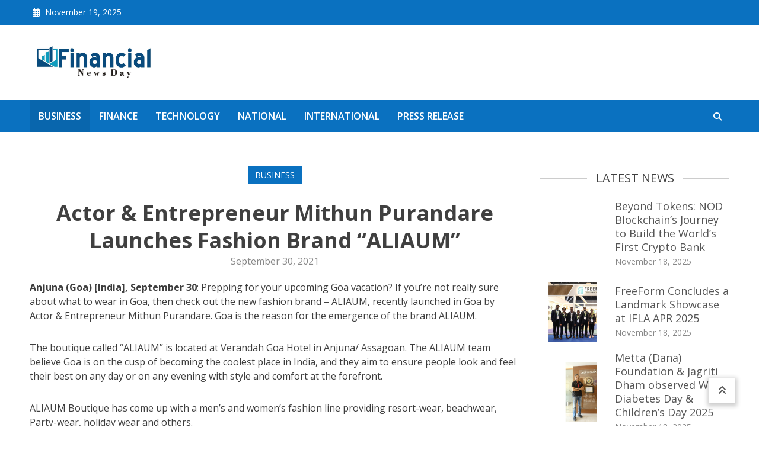

--- FILE ---
content_type: text/html; charset=UTF-8
request_url: https://financialnewsday.com/actor-entrepreneur-mithun-purandare-launches-fashion-brand-aliaum/
body_size: 14287
content:
<!doctype html>
<html lang="en-US">
<head>
	<meta charset="UTF-8">
	<meta name="viewport" content="width=device-width, initial-scale=1">
	<link rel="profile" href="https://gmpg.org/xfn/11">

	<title>Actor &amp; Entrepreneur Mithun Purandare Launches Fashion Brand “ALIAUM” &#8211; Financial News Day</title>
<meta name='robots' content='max-image-preview:large' />
	<style>img:is([sizes="auto" i], [sizes^="auto," i]) { contain-intrinsic-size: 3000px 1500px }</style>
	<link rel='dns-prefetch' href='//fonts.googleapis.com' />
<link rel="alternate" type="application/rss+xml" title="Financial News Day &raquo; Feed" href="https://financialnewsday.com/feed/" />
<link rel="alternate" type="application/rss+xml" title="Financial News Day &raquo; Comments Feed" href="https://financialnewsday.com/comments/feed/" />
<script type="text/javascript">
/* <![CDATA[ */
window._wpemojiSettings = {"baseUrl":"https:\/\/s.w.org\/images\/core\/emoji\/16.0.1\/72x72\/","ext":".png","svgUrl":"https:\/\/s.w.org\/images\/core\/emoji\/16.0.1\/svg\/","svgExt":".svg","source":{"concatemoji":"https:\/\/financialnewsday.com\/wp-includes\/js\/wp-emoji-release.min.js?ver=6c3808e4f01330369d09bc6b27df1b99"}};
/*! This file is auto-generated */
!function(s,n){var o,i,e;function c(e){try{var t={supportTests:e,timestamp:(new Date).valueOf()};sessionStorage.setItem(o,JSON.stringify(t))}catch(e){}}function p(e,t,n){e.clearRect(0,0,e.canvas.width,e.canvas.height),e.fillText(t,0,0);var t=new Uint32Array(e.getImageData(0,0,e.canvas.width,e.canvas.height).data),a=(e.clearRect(0,0,e.canvas.width,e.canvas.height),e.fillText(n,0,0),new Uint32Array(e.getImageData(0,0,e.canvas.width,e.canvas.height).data));return t.every(function(e,t){return e===a[t]})}function u(e,t){e.clearRect(0,0,e.canvas.width,e.canvas.height),e.fillText(t,0,0);for(var n=e.getImageData(16,16,1,1),a=0;a<n.data.length;a++)if(0!==n.data[a])return!1;return!0}function f(e,t,n,a){switch(t){case"flag":return n(e,"\ud83c\udff3\ufe0f\u200d\u26a7\ufe0f","\ud83c\udff3\ufe0f\u200b\u26a7\ufe0f")?!1:!n(e,"\ud83c\udde8\ud83c\uddf6","\ud83c\udde8\u200b\ud83c\uddf6")&&!n(e,"\ud83c\udff4\udb40\udc67\udb40\udc62\udb40\udc65\udb40\udc6e\udb40\udc67\udb40\udc7f","\ud83c\udff4\u200b\udb40\udc67\u200b\udb40\udc62\u200b\udb40\udc65\u200b\udb40\udc6e\u200b\udb40\udc67\u200b\udb40\udc7f");case"emoji":return!a(e,"\ud83e\udedf")}return!1}function g(e,t,n,a){var r="undefined"!=typeof WorkerGlobalScope&&self instanceof WorkerGlobalScope?new OffscreenCanvas(300,150):s.createElement("canvas"),o=r.getContext("2d",{willReadFrequently:!0}),i=(o.textBaseline="top",o.font="600 32px Arial",{});return e.forEach(function(e){i[e]=t(o,e,n,a)}),i}function t(e){var t=s.createElement("script");t.src=e,t.defer=!0,s.head.appendChild(t)}"undefined"!=typeof Promise&&(o="wpEmojiSettingsSupports",i=["flag","emoji"],n.supports={everything:!0,everythingExceptFlag:!0},e=new Promise(function(e){s.addEventListener("DOMContentLoaded",e,{once:!0})}),new Promise(function(t){var n=function(){try{var e=JSON.parse(sessionStorage.getItem(o));if("object"==typeof e&&"number"==typeof e.timestamp&&(new Date).valueOf()<e.timestamp+604800&&"object"==typeof e.supportTests)return e.supportTests}catch(e){}return null}();if(!n){if("undefined"!=typeof Worker&&"undefined"!=typeof OffscreenCanvas&&"undefined"!=typeof URL&&URL.createObjectURL&&"undefined"!=typeof Blob)try{var e="postMessage("+g.toString()+"("+[JSON.stringify(i),f.toString(),p.toString(),u.toString()].join(",")+"));",a=new Blob([e],{type:"text/javascript"}),r=new Worker(URL.createObjectURL(a),{name:"wpTestEmojiSupports"});return void(r.onmessage=function(e){c(n=e.data),r.terminate(),t(n)})}catch(e){}c(n=g(i,f,p,u))}t(n)}).then(function(e){for(var t in e)n.supports[t]=e[t],n.supports.everything=n.supports.everything&&n.supports[t],"flag"!==t&&(n.supports.everythingExceptFlag=n.supports.everythingExceptFlag&&n.supports[t]);n.supports.everythingExceptFlag=n.supports.everythingExceptFlag&&!n.supports.flag,n.DOMReady=!1,n.readyCallback=function(){n.DOMReady=!0}}).then(function(){return e}).then(function(){var e;n.supports.everything||(n.readyCallback(),(e=n.source||{}).concatemoji?t(e.concatemoji):e.wpemoji&&e.twemoji&&(t(e.twemoji),t(e.wpemoji)))}))}((window,document),window._wpemojiSettings);
/* ]]> */
</script>
<style id='wp-emoji-styles-inline-css' type='text/css'>

	img.wp-smiley, img.emoji {
		display: inline !important;
		border: none !important;
		box-shadow: none !important;
		height: 1em !important;
		width: 1em !important;
		margin: 0 0.07em !important;
		vertical-align: -0.1em !important;
		background: none !important;
		padding: 0 !important;
	}
</style>
<link rel='stylesheet' id='wp-block-library-css' href='https://financialnewsday.com/wp-includes/css/dist/block-library/style.min.css?ver=6c3808e4f01330369d09bc6b27df1b99' type='text/css' media='all' />
<style id='classic-theme-styles-inline-css' type='text/css'>
/*! This file is auto-generated */
.wp-block-button__link{color:#fff;background-color:#32373c;border-radius:9999px;box-shadow:none;text-decoration:none;padding:calc(.667em + 2px) calc(1.333em + 2px);font-size:1.125em}.wp-block-file__button{background:#32373c;color:#fff;text-decoration:none}
</style>
<style id='global-styles-inline-css' type='text/css'>
:root{--wp--preset--aspect-ratio--square: 1;--wp--preset--aspect-ratio--4-3: 4/3;--wp--preset--aspect-ratio--3-4: 3/4;--wp--preset--aspect-ratio--3-2: 3/2;--wp--preset--aspect-ratio--2-3: 2/3;--wp--preset--aspect-ratio--16-9: 16/9;--wp--preset--aspect-ratio--9-16: 9/16;--wp--preset--color--black: #000000;--wp--preset--color--cyan-bluish-gray: #abb8c3;--wp--preset--color--white: #ffffff;--wp--preset--color--pale-pink: #f78da7;--wp--preset--color--vivid-red: #cf2e2e;--wp--preset--color--luminous-vivid-orange: #ff6900;--wp--preset--color--luminous-vivid-amber: #fcb900;--wp--preset--color--light-green-cyan: #7bdcb5;--wp--preset--color--vivid-green-cyan: #00d084;--wp--preset--color--pale-cyan-blue: #8ed1fc;--wp--preset--color--vivid-cyan-blue: #0693e3;--wp--preset--color--vivid-purple: #9b51e0;--wp--preset--gradient--vivid-cyan-blue-to-vivid-purple: linear-gradient(135deg,rgba(6,147,227,1) 0%,rgb(155,81,224) 100%);--wp--preset--gradient--light-green-cyan-to-vivid-green-cyan: linear-gradient(135deg,rgb(122,220,180) 0%,rgb(0,208,130) 100%);--wp--preset--gradient--luminous-vivid-amber-to-luminous-vivid-orange: linear-gradient(135deg,rgba(252,185,0,1) 0%,rgba(255,105,0,1) 100%);--wp--preset--gradient--luminous-vivid-orange-to-vivid-red: linear-gradient(135deg,rgba(255,105,0,1) 0%,rgb(207,46,46) 100%);--wp--preset--gradient--very-light-gray-to-cyan-bluish-gray: linear-gradient(135deg,rgb(238,238,238) 0%,rgb(169,184,195) 100%);--wp--preset--gradient--cool-to-warm-spectrum: linear-gradient(135deg,rgb(74,234,220) 0%,rgb(151,120,209) 20%,rgb(207,42,186) 40%,rgb(238,44,130) 60%,rgb(251,105,98) 80%,rgb(254,248,76) 100%);--wp--preset--gradient--blush-light-purple: linear-gradient(135deg,rgb(255,206,236) 0%,rgb(152,150,240) 100%);--wp--preset--gradient--blush-bordeaux: linear-gradient(135deg,rgb(254,205,165) 0%,rgb(254,45,45) 50%,rgb(107,0,62) 100%);--wp--preset--gradient--luminous-dusk: linear-gradient(135deg,rgb(255,203,112) 0%,rgb(199,81,192) 50%,rgb(65,88,208) 100%);--wp--preset--gradient--pale-ocean: linear-gradient(135deg,rgb(255,245,203) 0%,rgb(182,227,212) 50%,rgb(51,167,181) 100%);--wp--preset--gradient--electric-grass: linear-gradient(135deg,rgb(202,248,128) 0%,rgb(113,206,126) 100%);--wp--preset--gradient--midnight: linear-gradient(135deg,rgb(2,3,129) 0%,rgb(40,116,252) 100%);--wp--preset--font-size--small: 13px;--wp--preset--font-size--medium: 20px;--wp--preset--font-size--large: 36px;--wp--preset--font-size--x-large: 42px;--wp--preset--spacing--20: 0.44rem;--wp--preset--spacing--30: 0.67rem;--wp--preset--spacing--40: 1rem;--wp--preset--spacing--50: 1.5rem;--wp--preset--spacing--60: 2.25rem;--wp--preset--spacing--70: 3.38rem;--wp--preset--spacing--80: 5.06rem;--wp--preset--shadow--natural: 6px 6px 9px rgba(0, 0, 0, 0.2);--wp--preset--shadow--deep: 12px 12px 50px rgba(0, 0, 0, 0.4);--wp--preset--shadow--sharp: 6px 6px 0px rgba(0, 0, 0, 0.2);--wp--preset--shadow--outlined: 6px 6px 0px -3px rgba(255, 255, 255, 1), 6px 6px rgba(0, 0, 0, 1);--wp--preset--shadow--crisp: 6px 6px 0px rgba(0, 0, 0, 1);}:where(.is-layout-flex){gap: 0.5em;}:where(.is-layout-grid){gap: 0.5em;}body .is-layout-flex{display: flex;}.is-layout-flex{flex-wrap: wrap;align-items: center;}.is-layout-flex > :is(*, div){margin: 0;}body .is-layout-grid{display: grid;}.is-layout-grid > :is(*, div){margin: 0;}:where(.wp-block-columns.is-layout-flex){gap: 2em;}:where(.wp-block-columns.is-layout-grid){gap: 2em;}:where(.wp-block-post-template.is-layout-flex){gap: 1.25em;}:where(.wp-block-post-template.is-layout-grid){gap: 1.25em;}.has-black-color{color: var(--wp--preset--color--black) !important;}.has-cyan-bluish-gray-color{color: var(--wp--preset--color--cyan-bluish-gray) !important;}.has-white-color{color: var(--wp--preset--color--white) !important;}.has-pale-pink-color{color: var(--wp--preset--color--pale-pink) !important;}.has-vivid-red-color{color: var(--wp--preset--color--vivid-red) !important;}.has-luminous-vivid-orange-color{color: var(--wp--preset--color--luminous-vivid-orange) !important;}.has-luminous-vivid-amber-color{color: var(--wp--preset--color--luminous-vivid-amber) !important;}.has-light-green-cyan-color{color: var(--wp--preset--color--light-green-cyan) !important;}.has-vivid-green-cyan-color{color: var(--wp--preset--color--vivid-green-cyan) !important;}.has-pale-cyan-blue-color{color: var(--wp--preset--color--pale-cyan-blue) !important;}.has-vivid-cyan-blue-color{color: var(--wp--preset--color--vivid-cyan-blue) !important;}.has-vivid-purple-color{color: var(--wp--preset--color--vivid-purple) !important;}.has-black-background-color{background-color: var(--wp--preset--color--black) !important;}.has-cyan-bluish-gray-background-color{background-color: var(--wp--preset--color--cyan-bluish-gray) !important;}.has-white-background-color{background-color: var(--wp--preset--color--white) !important;}.has-pale-pink-background-color{background-color: var(--wp--preset--color--pale-pink) !important;}.has-vivid-red-background-color{background-color: var(--wp--preset--color--vivid-red) !important;}.has-luminous-vivid-orange-background-color{background-color: var(--wp--preset--color--luminous-vivid-orange) !important;}.has-luminous-vivid-amber-background-color{background-color: var(--wp--preset--color--luminous-vivid-amber) !important;}.has-light-green-cyan-background-color{background-color: var(--wp--preset--color--light-green-cyan) !important;}.has-vivid-green-cyan-background-color{background-color: var(--wp--preset--color--vivid-green-cyan) !important;}.has-pale-cyan-blue-background-color{background-color: var(--wp--preset--color--pale-cyan-blue) !important;}.has-vivid-cyan-blue-background-color{background-color: var(--wp--preset--color--vivid-cyan-blue) !important;}.has-vivid-purple-background-color{background-color: var(--wp--preset--color--vivid-purple) !important;}.has-black-border-color{border-color: var(--wp--preset--color--black) !important;}.has-cyan-bluish-gray-border-color{border-color: var(--wp--preset--color--cyan-bluish-gray) !important;}.has-white-border-color{border-color: var(--wp--preset--color--white) !important;}.has-pale-pink-border-color{border-color: var(--wp--preset--color--pale-pink) !important;}.has-vivid-red-border-color{border-color: var(--wp--preset--color--vivid-red) !important;}.has-luminous-vivid-orange-border-color{border-color: var(--wp--preset--color--luminous-vivid-orange) !important;}.has-luminous-vivid-amber-border-color{border-color: var(--wp--preset--color--luminous-vivid-amber) !important;}.has-light-green-cyan-border-color{border-color: var(--wp--preset--color--light-green-cyan) !important;}.has-vivid-green-cyan-border-color{border-color: var(--wp--preset--color--vivid-green-cyan) !important;}.has-pale-cyan-blue-border-color{border-color: var(--wp--preset--color--pale-cyan-blue) !important;}.has-vivid-cyan-blue-border-color{border-color: var(--wp--preset--color--vivid-cyan-blue) !important;}.has-vivid-purple-border-color{border-color: var(--wp--preset--color--vivid-purple) !important;}.has-vivid-cyan-blue-to-vivid-purple-gradient-background{background: var(--wp--preset--gradient--vivid-cyan-blue-to-vivid-purple) !important;}.has-light-green-cyan-to-vivid-green-cyan-gradient-background{background: var(--wp--preset--gradient--light-green-cyan-to-vivid-green-cyan) !important;}.has-luminous-vivid-amber-to-luminous-vivid-orange-gradient-background{background: var(--wp--preset--gradient--luminous-vivid-amber-to-luminous-vivid-orange) !important;}.has-luminous-vivid-orange-to-vivid-red-gradient-background{background: var(--wp--preset--gradient--luminous-vivid-orange-to-vivid-red) !important;}.has-very-light-gray-to-cyan-bluish-gray-gradient-background{background: var(--wp--preset--gradient--very-light-gray-to-cyan-bluish-gray) !important;}.has-cool-to-warm-spectrum-gradient-background{background: var(--wp--preset--gradient--cool-to-warm-spectrum) !important;}.has-blush-light-purple-gradient-background{background: var(--wp--preset--gradient--blush-light-purple) !important;}.has-blush-bordeaux-gradient-background{background: var(--wp--preset--gradient--blush-bordeaux) !important;}.has-luminous-dusk-gradient-background{background: var(--wp--preset--gradient--luminous-dusk) !important;}.has-pale-ocean-gradient-background{background: var(--wp--preset--gradient--pale-ocean) !important;}.has-electric-grass-gradient-background{background: var(--wp--preset--gradient--electric-grass) !important;}.has-midnight-gradient-background{background: var(--wp--preset--gradient--midnight) !important;}.has-small-font-size{font-size: var(--wp--preset--font-size--small) !important;}.has-medium-font-size{font-size: var(--wp--preset--font-size--medium) !important;}.has-large-font-size{font-size: var(--wp--preset--font-size--large) !important;}.has-x-large-font-size{font-size: var(--wp--preset--font-size--x-large) !important;}
:where(.wp-block-post-template.is-layout-flex){gap: 1.25em;}:where(.wp-block-post-template.is-layout-grid){gap: 1.25em;}
:where(.wp-block-columns.is-layout-flex){gap: 2em;}:where(.wp-block-columns.is-layout-grid){gap: 2em;}
:root :where(.wp-block-pullquote){font-size: 1.5em;line-height: 1.6;}
</style>
<link rel='stylesheet' id='wpmagazine-modules-lite-google-fonts-css' href='https://fonts.googleapis.com/css?family=Roboto%3A400%2C100%2C300%2C400%2C500%2C700%2C900%7CYanone+Kaffeesatz%3A200%2C300%2C400%2C500%2C600%2C700%7COpen+Sans%3A300%2C400%2C600%2C700%2C800%7CRoboto+Slab%3A100%2C200%2C300%2C400%2C500%2C600%2C700%2C800%2C900%7CPoppins%3A100%2C200%2C300%2C400%2C500%2C600%2C700%2C800%2C900&#038;subset=latin%2Clatin-ext' type='text/css' media='all' />
<link rel='stylesheet' id='wpmagazine-modules-lite-frontend-css' href='https://financialnewsday.com/wp-content/plugins/wp-magazine-modules-lite/includes/assets/css/build.css?ver=1.1.3' type='text/css' media='all' />
<style id='wpmagazine-modules-lite-frontend-inline-css' type='text/css'>
.cvmm-cats-wrapper .cvmm-cat-count.cvmm-cat-2{background:#dd1f1f}
.cvmm-block-post-grid--layout-one .cvmm-post-cats-wrap .cvmm-post-cat.cvmm-cat-2 a{background:#dd1f1f}
.cvmm-post-tiles-block-main-content-wrap .cvmm-post-cat.cvmm-cat-2 a{background:#dd1f1f}
.cvmm-block-post-carousel--layout-one .cvmm-cat-2 a{background:#dd1f1f}
.cvmm-block-post-block--layout-one .cvmm-cat-2 a{background:#dd1f1f}
.cvmm-block-post-block--layout-two .cvmm-post-cat.cvmm-cat-2:before{background:#dd1f1f}
.cvmm-block-post-filter--layout-one .cvmm-cat-2 a{background:#dd1f1f}
.cvmm-block-post-grid--layout-one .cvmm-post-cat.cvmm-cat-2 a:hover{background:#333333}
.cvmm-post-tiles-block-main-content-wrap .cvmm-post-cat.cvmm-cat-2 a:hover{background:#333333}
.cvmm-block-post-carousel--layout-one .cvmm-post-cat.cvmm-cat-2 a:hover{background:#333333}
.cvmm-block-post-block--layout-one .cvmm-post-cat.cvmm-cat-2 a:hover{background:#333333}
.cvmm-block-post-block--layout-two .cvmm-post-cat.cvmm-cat-2 a:hover{color:#dd1f1f}
.cvmm-block-post-filter--layout-one .cvmm-post-cat.cvmm-cat-2 a:hover{background:#333333}
.cvmm-cats-wrapper .cvmm-cat-count.cvmm-cat-3{background:#41d3b1}
.cvmm-block-post-grid--layout-one .cvmm-post-cats-wrap .cvmm-post-cat.cvmm-cat-3 a{background:#41d3b1}
.cvmm-post-tiles-block-main-content-wrap .cvmm-post-cat.cvmm-cat-3 a{background:#41d3b1}
.cvmm-block-post-carousel--layout-one .cvmm-cat-3 a{background:#41d3b1}
.cvmm-block-post-block--layout-one .cvmm-cat-3 a{background:#41d3b1}
.cvmm-block-post-block--layout-two .cvmm-post-cat.cvmm-cat-3:before{background:#41d3b1}
.cvmm-block-post-filter--layout-one .cvmm-cat-3 a{background:#41d3b1}
.cvmm-block-post-grid--layout-one .cvmm-post-cat.cvmm-cat-3 a:hover{background:#333333}
.cvmm-post-tiles-block-main-content-wrap .cvmm-post-cat.cvmm-cat-3 a:hover{background:#333333}
.cvmm-block-post-carousel--layout-one .cvmm-post-cat.cvmm-cat-3 a:hover{background:#333333}
.cvmm-block-post-block--layout-one .cvmm-post-cat.cvmm-cat-3 a:hover{background:#333333}
.cvmm-block-post-block--layout-two .cvmm-post-cat.cvmm-cat-3 a:hover{color:#41d3b1}
.cvmm-block-post-filter--layout-one .cvmm-post-cat.cvmm-cat-3 a:hover{background:#333333}
.cvmm-cats-wrapper .cvmm-cat-count.cvmm-cat-4{background:#dd9933}
.cvmm-block-post-grid--layout-one .cvmm-post-cats-wrap .cvmm-post-cat.cvmm-cat-4 a{background:#dd9933}
.cvmm-post-tiles-block-main-content-wrap .cvmm-post-cat.cvmm-cat-4 a{background:#dd9933}
.cvmm-block-post-carousel--layout-one .cvmm-cat-4 a{background:#dd9933}
.cvmm-block-post-block--layout-one .cvmm-cat-4 a{background:#dd9933}
.cvmm-block-post-block--layout-two .cvmm-post-cat.cvmm-cat-4:before{background:#dd9933}
.cvmm-block-post-filter--layout-one .cvmm-cat-4 a{background:#dd9933}
.cvmm-block-post-grid--layout-one .cvmm-post-cat.cvmm-cat-4 a:hover{background:#333333}
.cvmm-post-tiles-block-main-content-wrap .cvmm-post-cat.cvmm-cat-4 a:hover{background:#333333}
.cvmm-block-post-carousel--layout-one .cvmm-post-cat.cvmm-cat-4 a:hover{background:#333333}
.cvmm-block-post-block--layout-one .cvmm-post-cat.cvmm-cat-4 a:hover{background:#333333}
.cvmm-block-post-block--layout-two .cvmm-post-cat.cvmm-cat-4 a:hover{color:#dd9933}
.cvmm-block-post-filter--layout-one .cvmm-post-cat.cvmm-cat-4 a:hover{background:#333333}
</style>
<link rel='stylesheet' id='slick-slider-css' href='https://financialnewsday.com/wp-content/plugins/wp-magazine-modules-lite/includes/assets/library/slick-slider/css/slick.css?ver=1.8.0' type='text/css' media='all' />
<link rel='stylesheet' id='slick-slider-theme-css' href='https://financialnewsday.com/wp-content/plugins/wp-magazine-modules-lite/includes/assets/library/slick-slider/css/slick-theme.css?ver=1.8.0' type='text/css' media='all' />
<link rel='stylesheet' id='matina-news-google-fonts-css' href='https://fonts.googleapis.com/css?family=Open+Sans%3A400%2C700%2C600&#038;subset=latin%2Ccyrillic-ext%2Cgreek-ext%2Cgreek%2Cvietnamese%2Clatin-ext%2Ccyrillic%2Ckhmer%2Cdevanagari%2Carabic%2Chebrew%2Ctelugu' type='text/css' media='all' />
<link rel='stylesheet' id='font-awesome-css' href='https://financialnewsday.com/wp-content/themes/matina-news/assets/library/font-awesome/css/all.min.css?ver=6.5.1' type='text/css' media='all' />
<link rel='stylesheet' id='lightslider-style-css' href='https://financialnewsday.com/wp-content/themes/matina-news/assets/library/lightslider/css/lightslider.min.css?ver=1.1.3' type='text/css' media='all' />
<link rel='stylesheet' id='matina-news-preloader-css' href='https://financialnewsday.com/wp-content/themes/matina-news/assets/css/mt-preloader.min.css?ver=1.0.12' type='text/css' media='all' />
<link rel='stylesheet' id='matina-news-style-css' href='https://financialnewsday.com/wp-content/themes/matina-news/style.css?ver=6c3808e4f01330369d09bc6b27df1b99' type='text/css' media='all' />
<link rel='stylesheet' id='matina-news-responsive-style-css' href='https://financialnewsday.com/wp-content/themes/matina-news/assets/css/mt-responsive.css?ver=1.0.12' type='text/css' media='all' />
<script type="text/javascript" src="https://financialnewsday.com/wp-includes/js/jquery/jquery.min.js?ver=3.7.1" id="jquery-core-js"></script>
<script type="text/javascript" src="https://financialnewsday.com/wp-includes/js/jquery/jquery-migrate.min.js?ver=3.4.1" id="jquery-migrate-js"></script>
<script type="text/javascript" src="https://financialnewsday.com/wp-content/themes/matina-news/assets/library/lightslider/js/lightslider.min.js?ver=1.1.6" id="lightslider-js"></script>
<script type="text/javascript" src="https://financialnewsday.com/wp-content/themes/matina-news/assets/library/sticky-sidebar/theia-sticky-sidebar.min.js?ver=1.7.0" id="theia-sticky-sidebar-js"></script>
<script type="text/javascript" src="https://financialnewsday.com/wp-content/themes/matina-news/assets/library/sticky/jquery.sticky.min.js?ver=1.0.2" id="jquery-sticky-js"></script>
<link rel="https://api.w.org/" href="https://financialnewsday.com/wp-json/" /><link rel="alternate" title="JSON" type="application/json" href="https://financialnewsday.com/wp-json/wp/v2/posts/8912" /><link rel="EditURI" type="application/rsd+xml" title="RSD" href="https://financialnewsday.com/xmlrpc.php?rsd" />

<link rel="canonical" href="https://financialnewsday.com/actor-entrepreneur-mithun-purandare-launches-fashion-brand-aliaum/" />
<link rel='shortlink' href='https://financialnewsday.com/?p=8912' />
<link rel="alternate" title="oEmbed (JSON)" type="application/json+oembed" href="https://financialnewsday.com/wp-json/oembed/1.0/embed?url=https%3A%2F%2Ffinancialnewsday.com%2Factor-entrepreneur-mithun-purandare-launches-fashion-brand-aliaum%2F" />
<link rel="alternate" title="oEmbed (XML)" type="text/xml+oembed" href="https://financialnewsday.com/wp-json/oembed/1.0/embed?url=https%3A%2F%2Ffinancialnewsday.com%2Factor-entrepreneur-mithun-purandare-launches-fashion-brand-aliaum%2F&#038;format=xml" />
<!-- Google tag (gtag.js) -->
<script async src="https://www.googletagmanager.com/gtag/js?id=G-GDW6ZYPWTR"></script>
<script>
  window.dataLayer = window.dataLayer || [];
  function gtag(){dataLayer.push(arguments);}
  gtag('js', new Date());

  gtag('config', 'G-GDW6ZYPWTR');
</script><meta name="generator" content="Elementor 3.32.5; features: additional_custom_breakpoints; settings: css_print_method-external, google_font-enabled, font_display-auto">
			<style>
				.e-con.e-parent:nth-of-type(n+4):not(.e-lazyloaded):not(.e-no-lazyload),
				.e-con.e-parent:nth-of-type(n+4):not(.e-lazyloaded):not(.e-no-lazyload) * {
					background-image: none !important;
				}
				@media screen and (max-height: 1024px) {
					.e-con.e-parent:nth-of-type(n+3):not(.e-lazyloaded):not(.e-no-lazyload),
					.e-con.e-parent:nth-of-type(n+3):not(.e-lazyloaded):not(.e-no-lazyload) * {
						background-image: none !important;
					}
				}
				@media screen and (max-height: 640px) {
					.e-con.e-parent:nth-of-type(n+2):not(.e-lazyloaded):not(.e-no-lazyload),
					.e-con.e-parent:nth-of-type(n+2):not(.e-lazyloaded):not(.e-no-lazyload) * {
						background-image: none !important;
					}
				}
			</style>
					<style type="text/css">
					.site-title,
			.site-description {
				position: absolute;
				clip: rect(1px, 1px, 1px, 1px);
				}
					</style>
				<style type="text/css" id="wp-custom-css">
			.dsprime{display:none}

#masthead.header--layout-default .header-logo-wrapper{padding:10px 0 !important;}

.site-branding a img{max-width:220px;}		</style>
		<!--Matina News CSS -->
<style type="text/css">
.mt-container{width:1600px}#primary{width:70% !important}#secondary{width:27% !important}#site-navigation #primary-menu li .sub-menu li:hover>a,#site-navigation #primary-menu li .children li:hover>a,.search--at-footer .search-form-wrap .search-form .search-submit:hover,.archive article .cat-links,.archive article .cat-links a,.archive--layout-default .post .cat-links,.archive--layout-default article .cat-links a,.archive article .entry-title a:hover,.archive--layout-default article .entry-title a:hover,.archive--layout-one article .entry-title a:hover,.archive--layout-default article .entry-readmore a:hover,.archive--layout-one article .cat-links a,.archive--layout-one .entry-readmore .mt-button:hover,.single--layout-one article .cat-links a,.single--layout-one .entry-tags .tags-links a:hover,.entry-author-box .post-author-info .author-name a:hover,.single-post-navigation .nav-links a span.title,.single-post-navigation .nav-links a:hover span.post-title:hover,.related-posts--layout-default .related-post .post-content-wrapper .related-post-title a:hover,.related-posts--layout-one .related-post .post-content-wrapper .related-post-title a:hover,.widget-area ul li a:hover,.widget-area .tagcloud a:hover,#masthead .matina-news-social-icons-wrapper .single-icon a:hover,.widget.matina_news_latest_posts .posts-wrapper .single-post-wrap .post-content-wrap .post-title a:hover,.widget-area .widget_categories ul li.cat-item:before,.widget-area ul li:hover >a,.widget-area ul li:hover:before,.navigation .nav-links a.page-numbers:hover,.posts-navigation .nav-links a:hover,.matina_news_author_info .matina-news-social-icons-wrapper .single-icon:hover a,#masthead.has-header-media #site-navigation #primary-menu li a:hover,.cv-block-grid--layout-one .cv-read-more a,.cv-post-title a:hover,.cv-block-list--layout-one .cv-read-more a:hover,.cv-block-list--layout-one .cv-post-cat a,.default-page-header .breadcrumbs ul li:after,.mt-page-header .breadcrumbs ul li a:hover,.mt-page-header .breadcrumbs ul li:after,.mt-page-header .woocommerce-breadcrumbs .woocommerce-breadcrumbs-wrapper a:hover,.woocommerce ul.products li.product .button.add_to_cart_button,.woocommerce ul.products li.product .button.product_type_grouped,.woocommerce ul.products li.product .button.product_type_external,ul.products li.product .woocommerce-loop-product__title:hover,.woocommerce nav.woocommerce-pagination ul li a:hover,.woocommerce .woocommerce-info a,.woocommerce-info::before,.search .entry-title a:hover,.search .entry-readmore a:hover,.search article .cat-links a,.footer-bottom-wrapper .site-info a,#site-navigation #primary-menu li .children li:hover>a,.site-branding .site-title a:hover,#site-navigation ul li:hover >a,#site-navigation ul li.current-menu-item >a,#site-navigation ul li.current-menu-ancestor >a,#site-navigation ul li.current_page_ancestor >a,#site-navigation ul li.current_page_item >a,#site-navigation ul li.current-post-parent >a,#site-navigation ul li.focus>a,a,.archive--layout-default article .entry-readmore a:hover,.single--layout-default article .posted-on a:hover,.entry-author-box .author-meta-wrap .author-website a:hover,.widget.matina_news_latest_posts .posts-wrapper .single-post-wrap .post-content-wrap .posted-on a:hover{color:#0a71c0}.widget-area .search-form .search-submit,.archive--layout-default article .entry-readmore a:after,.single-post .comments-area .comment-list .comment .reply a:hover,.single--layout-default article .cat-links a,.entry-author-box.author-box--layout-default .article-author-avatar .avatar-wrap:after,.related-posts-wrapper .related-section-title:after,#matina-news-scroll-to-top:hover,.navigation .nav-links span.current,.edit-link a,.search .no-results .search-form .search-submit,.archive .no-results .search-form .search-submit,.post-format-media.post-format-media--quote:before,.single--layout-default .entry-tags .tags-links a:hover,.wp-block-search__button{background:#0a71c0}.woocommerce #respond input#submit.alt.disabled,.woocommerce #respond input#submit.alt.disabled:hover,.woocommerce #respond input#submit.alt:disabled,.woocommerce #respond input#submit.alt:disabled:hover,.woocommerce #respond input#submit.alt[disabled]:disabled,.woocommerce #respond input#submit.alt[disabled]:disabled:hover,.woocommerce a.button.alt.disabled,.woocommerce a.button.alt.disabled:hover,.woocommerce a.button.alt:disabled,.woocommerce a.button.alt:disabled:hover,.woocommerce a.button.alt[disabled]:disabled,.woocommerce a.button.alt[disabled]:disabled:hover,.woocommerce button.button.alt.disabled,.woocommerce button.button.alt.disabled:hover,.woocommerce button.button.alt:disabled,.woocommerce button.button.alt:disabled:hover,.woocommerce button.button.alt[disabled]:disabled,.woocommerce button.button.alt[disabled]:disabled:hover,.woocommerce input.button.alt.disabled,.woocommerce input.button.alt.disabled:hover,.woocommerce input.button.alt:disabled,.woocommerce input.button.alt:disabled:hover,.woocommerce input.button.alt[disabled]:disabled,.woocommerce input.button.alt[disabled]:disabled:hover,.woocommerce ul.products li.product .onsale,.woocommerce span.onsale,.woocommerce ul.products li.product .button.add_to_cart_button:hover,.woocommerce ul.products li.product .button.product_type_grouped:hover,.woocommerce ul.products li.product .button.product_type_external:hover,.woocommerce #respond input#submit,.woocommerce a.button,.woocommerce button.button,.woocommerce input.button,.woocommerce #respond input#submit.alt,.woocommerce a.button.alt,.woocommerce button.button.alt,.woocommerce input.button.alt,.added_to_cart.wc-forward,.woocommerce #respond input#submit:hover,.woocommerce a.button:hover,.woocommerce button.button:hover,.woocommerce input.button:hover,.woocommerce #respond input#submit.alt:hover,.woocommerce a.button.alt:hover,.woocommerce button.button.alt:hover,.woocommerce input.button.alt:hover,.woocommerce nav.woocommerce-pagination ul li span.current,.woocommerce div.product .woocommerce-tabs ul.tabs li.active,.woocommerce-noreviews,p.no-comments,#masthead.header--layout-default #header-sticky,#masthead.header--layout-default #site-navigation ul li .sub-menu,#masthead.header--layout-default #site-navigation ul li .children,.widget.widget_tag_cloud a:hover{background:#0a71c0}@media(max-width:990px){#masthead.header--layout-default .primary-menu-wrap{background:#0a71c0}}body,p{color:#3d3d3d}a{color:#0a71c0}a:hover{color:#065aad}a{border-color:#0a71c0}.single--layout-one .entry-tags .tags-links a:hover,.widget-area .tagcloud a:hover,.widget-area .search-form .search-submit,.home .navigation .nav-links span.current,.archive .navigation .nav-links span.current,.navigation .nav-links a.page-numbers:hover,.matina_news_author_info .matina-news-social-icons-wrapper .single-icon:hover,.search .no-results .search-form .search-submit,.entry-author-box.author-box--layout-default .article-author-avatar .avatar-wrap,.woocommerce ul.products li.product .button.add_to_cart_button:hover,.woocommerce ul.products li.product .button.product_type_grouped:hover,.woocommerce ul.products li.product .button.product_type_external:hover,.woocommerce ul.products li.product .button.add_to_cart_button,.woocommerce ul.products li.product .button.product_type_grouped,.woocommerce ul.products li.product .button.product_type_external,.woocommerce nav.woocommerce-pagination ul li span.current,.woocommerce nav.woocommerce-pagination ul li a:hover,.woocommerce div.product .woocommerce-tabs ul.tabs li.active,.archive .no-results .search-form .search-submit,.widget.widget_tag_cloud a:hover{border-color:#0a71c0}.woocommerce .woocommerce-info,.woocommerce .woocommerce-message{border-top-color:#0a71c0}#colophon .widget-area .widget-title:after,.posts-navigation .nav-links a:hover,.woocommerce div.product .woocommerce-tabs ul.tabs::before{border-bottom-color:#0a71c0}#masthead.header--layout-one #site-navigation #primary-menu li .sub-menu li:hover,#masthead.header--layout-one #site-navigation #primary-menu li .children li:hover,#masthead.header--layout-one #site-navigation #primary-menu li .sub-menu li.focus,#masthead.header--layout-one #site-navigation #primary-menu li .children li.focus,.entry-author-box.author-box--layout-one,#masthead.header--layout-one #site-navigation #primary-menu li .children li:hover{border-left-color:#0a71c0}#site-navigation #primary-menu li .sub-menu li:hover{border-right-color:#0a71c0}#masthead,#site-navigation ul li a,#masthead .matina-news-social-icons-wrapper .single-icon a,.header-search-wrapper .search-icon a,.menu-toggle a{color:#ffffff}#mt-topbar .topbar-elements-wrapper,#mt-topbar #topbar-menu li a{color:#ffffff}.background-color-page-header .inner-page-header{text-align:center}.mt-page-header .page-title{color:#ffffff}/* Top header background style */#mt-topbar{background:#0a71c0}/* Page Title CSS */.mt-page-header.background-color-page-header{background-color:#3d3d3d}/*/Typography CSS /*/body,p{font-family:Open Sans;font-style:normal;font-weight:400;text-transform:none}h1,single .entry-title,.site-branding .site-title a{font-family:Open Sans;font-style:normal;font-weight:700;text-transform:none}h2,.search .entry-title a{font-family:Open Sans;font-style:normal;font-weight:600;text-transform:none}h3{font-family:Open Sans;font-style:normal;font-weight:400;text-transform:none}h4{font-family:Open Sans;font-style:normal;font-weight:400;text-transform:none}
</style></head>

<body class="wp-singular post-template-default single single-post postid-8912 single-format-standard wp-custom-logo wp-theme-matina-news site--full-width right-sidebar single--layout-default elementor-default elementor-kit-5"  itemscope=itemscope itemtype=https://schema.org/Article>
<div id="page" class="site">
	
	<a class="skip-link screen-reader-text" href="#content">Skip to content</a><div id="mt-topbar" class="mt-topbar-wrapper mt-clearfix">
    <div class="mt-container">
        <div class="topbar-elements-wrapper">
            
<div class="top-date-wrap">
    November 19, 2025</div>


<nav id="top-navigation" class="top-bar-navigation mt-clearfix">
    </nav><!-- #top-navigation -->

        </div><!-- .topbar-elements-wrapper -->
    </div><!-- .mt-container -->
</div><!-- #mt-topbar -->
<header id="masthead" class="header--layout-default search--drop-down site-header mt-clearfix">
    <div class="header-elements-wrapper">
        <div class="header-logo-wrapper mt-clearfix">
            <div class="mt-container">
                <div class="site-branding"  itemscope itemtype=https://schema.org/Brand>
    <a href="https://financialnewsday.com/" class="custom-logo-link" rel="home"><img fetchpriority="high" width="1628" height="522" src="https://financialnewsday.com/wp-content/uploads/2025/11/Financial-News-Day-Logo.jpg" class="custom-logo" alt="Financial News Day" decoding="async" /></a>                <p class="site-title"><a href="https://financialnewsday.com/" rel="home">Financial News Day</a></p>
            </div><!-- .site-branding -->            </div>
        </div><!-- .header-logo-wrapper -->

        <div id="header-sticky" class="header-menu-icons-wrapper sticky-elements mt-clearfix">
            <div class="mt-container">
                
<nav id="site-navigation" class="main-navigation"  itemscope=itemscope itemtype=https://schema.org/SiteNavigationElement>
    <div class="menu-toggle" aria-controls="primary-menu" aria-expanded="false"><a href="javascript:void(0);"><i class="fas fa-bars"></i></a></div>
    <div class="primary-menu-wrap">
        <div class="main-menu-close hide" data-focus="#masthead .menu-toggle a"><a href="javascript:void(0);"><i class="far fa-window-close"></i></a></div>
        <div class="menu-new-container"><ul id="primary-menu" class="menu"><li id="menu-item-7933" class="menu-item menu-item-type-taxonomy menu-item-object-category current-post-ancestor current-menu-parent current-post-parent menu-item-7933"><a href="https://financialnewsday.com/category/business/">Business</a></li>
<li id="menu-item-7934" class="menu-item menu-item-type-taxonomy menu-item-object-category menu-item-7934"><a href="https://financialnewsday.com/category/finance/">Finance</a></li>
<li id="menu-item-7937" class="menu-item menu-item-type-taxonomy menu-item-object-category menu-item-7937"><a href="https://financialnewsday.com/category/technology/">Technology</a></li>
<li id="menu-item-8627" class="menu-item menu-item-type-taxonomy menu-item-object-category menu-item-8627"><a href="https://financialnewsday.com/category/national/">National</a></li>
<li id="menu-item-8629" class="menu-item menu-item-type-taxonomy menu-item-object-category menu-item-8629"><a href="https://financialnewsday.com/category/world/">International</a></li>
<li id="menu-item-8628" class="menu-item menu-item-type-taxonomy menu-item-object-category menu-item-8628"><a href="https://financialnewsday.com/category/press-release/">Press Release</a></li>
</ul></div>    </div><!-- .primary-menu-wrap -->
</nav><!-- #site-navigation -->

                <div class="mt-social-search-wrapper">
                    
<div class="header-search-wrapper">
    <span class="search-icon"><a href="javascript:void(0)"><i class="fa fa-search"></i></a></span>
    <div class="search-form-wrap">
        <div class="mt-container">
            <span class="search-close" data-focus=".header-search-wrapper .search-icon a"><a href="javascript:void(0)"><i class="fa fa-times"></i></a></span>
            
<form role="search" method="get" class="search-form" action="https://financialnewsday.com/">
    <label>
        <span class="screen-reader-text">Search for:</span>
        <input type="search" class="search-field" placeholder="Search &hellip;" value="" name="s" />
    </label>
    <button type="submit" class="search-submit"><i class="fas fa-search"></i></button>
</form>        </div><!-- .mt-container -->
    </div><!-- .search-form-wrap -->
</div><!-- .header-search-wrapper -->

                </div><!-- .mt-social-search-wrapper -->
            </div><!-- .mt-container -->
        </div><!-- .header-menu-icons-wrapper -->
    </div><!-- .header-elements-wrapper -->
    </header><!-- #masthead -->
	<div id="content" class="site-content">

		
		<div class="mt-container">
<div class="mt-single-post-wrapper">
	<div id="primary" class="content-area">
		<main id="main" class="site-main">

		
<article id="post-8912" class="mt-clearfix no-thumbnail post-8912 post type-post status-publish format-standard hentry category-business tag-business">
        <span class="cat-links"><ul class="post-categories">
	<li><a href="https://financialnewsday.com/category/business/" rel="category tag">Business</a></li></ul></span>
    <header class="entry-header single-entry-header mt-clearfix">
        <h1 class="entry-title singe-post-title" itemprop=headline>Actor &amp; Entrepreneur Mithun Purandare Launches Fashion Brand “ALIAUM”</h1>
    </header><!-- .entry-header -->
		<span class="posted-on mt-clearfix">
			<a href="https://financialnewsday.com/actor-entrepreneur-mithun-purandare-launches-fashion-brand-aliaum/" rel="bookmark"><time class="entry-date published updated" datetime="2021-09-30T09:57:43+05:30">September 30, 2021</time></a>
		</span>

<div class="entry-content single-entry-summary mt-clearfix"  itemprop=text>
    <div class="dsprime"><img loading="lazy" decoding="async" width="525" height="350" src="https://primexnewsnetwork.com/wp-content/uploads/2021/09/Mithun.jpg" class="attachment-large size-large wp-post-image" alt="" loading="lazy" style="margin-bottom: 10px" /></div>
<p><strong>Anjuna (Goa) [India], September 30</strong>: Prepping for your upcoming Goa vacation? If you&#8217;re not really sure about what to wear in Goa, then check out the new fashion brand &#8211; ALIAUM, recently launched in Goa by Actor &amp; Entrepreneur Mithun Purandare. Goa is the reason for the emergence of the brand ALIAUM.</p>
<p>The boutique called “ALIAUM” is located at Verandah Goa Hotel in Anjuna/ Assagoan. The ALIAUM team believe Goa is on the cusp of becoming the coolest place in India, and they aim to ensure people look and feel their best on any day or on any evening with style and comfort at the forefront.</p>
<p>ALIAUM Boutique has come up with a men’s and women’s fashion line providing resort-wear, beachwear, Party-wear, holiday wear and others.</p>
<p>The brand is handcrafted in Goa with a great team of tailors using the finest fabrics with collections of Khadi and organic cottons. All designs allow your skin to breathe so pack your travel bags accordingly and have a great time in Goa.</p>
<p>Mithun Purandare Said, “I want my customers to feel relaxed and confident for any occasion. I also do customer designs made to order. Thank you to everyone who has been already a part of this fun and exciting journey.</p>
<p>Actor Mithun Purandare recently shot a movie &#8211; directed by RGV alongside Naina Ganguly and Apsara Rani. He plays an abusive husband. He has also just finished shooting for another series in Goa.</p>
<p>Watch this space for more! <a href="https://aliaum.com/">https://aliaum.com/</a></p>
</div><!-- .single-entry-summary -->


<div class="entry-tags single-entry-tags mt-clearfix">
    <span class="tags-links">Tags <a href="https://financialnewsday.com/tag/business/" rel="tag">business</a></span></div><!-- .single-entry-tags -->

<div class="entry-author-box single-author-box mt-clearfix author-box--layout-default"  itemprop=author itemscope=itemscope itemtype=https://schema.org/Person>

    <div class="article-author-avatar mt-clearfix">
        
                    <div class="avatar-wrap"  itemprop=avatar>
                <img alt='' src='https://secure.gravatar.com/avatar/?s=96&#038;d=mm&#038;r=g' class='avatar avatar-96 photo avatar-default' height='96' width='96' />            </div><!-- .m-author-avatar -->
            </div><!-- .article-author-avatar -->

    <div class="post-author-info mt-clearfix">
        
        
        <div class="author-meta-wrap">
                    </div><!-- .author-meta-wrap -->
    </div><!-- .post-author-info -->

</div><!-- .single-author-box -->
<div class="entry-navigation single-post-navigation mt-clearfix post-navigation--layout-default">
    
	<nav class="navigation post-navigation" aria-label="Read more articles">
		<h2 class="screen-reader-text">Read more articles</h2>
		<div class="nav-links"><div class="nav-previous"><a href="https://financialnewsday.com/lanxess-india-wins-big-at-the-indian-chemical-council-awards/" rel="prev"><span class="title"><i class="fas fa-angle-double-left" aria-hidden="true"></i>Previous Post</span><span class="post-title">LANXESS India wins big at the Indian Chemical Council awards</span></a></div><div class="nav-next"><a href="https://financialnewsday.com/fusion-dms-4-0-fusing-every-element-into-1/" rel="next"><span class="title">Next Post<i class="fas fa-angle-double-right" aria-hidden="true"></i></span><span class="post-title">Fusion DMS 4.0– Fusing every element into 1!</span></a></div></div>
	</nav></div><!-- .single-post-navigation -->
    <div id="single-related-posts" class="related-posts-wrapper mt-clearfix related-posts--layout-default column-3">
        <div class="section-title"><h2 class="related-section-title">You May Like</h2></div>                    <article class="single-post-wrapper related-post mt-clearfix">
                        <figure class="post-thumb post-bg-image cover-image" style="background-image:url( https://financialnewsday.com/wp-content/uploads/2024/02/PNN-Image-1-3.jpg )">
                        </figure>
                        <div class="post-content-wrapper">
                                                        <h3 class="related-post-title"><a href="https://financialnewsday.com/ar-archana-aggarwal-curates-the-enchanted-collection-maison-du-luxe-unveils-its-latest-designs-at-india-design-id-2024/" title="Ar. Archana Aggarwal Curates the Enchanted Collection: Maison du Luxe Unveils its Latest Designs at India Design ID 2024" rel="bookmark">Ar. Archana Aggarwal Curates the Enchanted Collection: Maison du Luxe Unveils its Latest Designs at India Design ID 2024</a></h3>
                                                    </div><!-- .post-content-wrapper -->
                    </article><!-- .single-post-wrapper -->
                            <article class="single-post-wrapper related-post mt-clearfix has-no-image">
                        <figure class="post-thumb post-bg-image cover-image" style="background-image:url(  )">
                        </figure>
                        <div class="post-content-wrapper">
                                                        <h3 class="related-post-title"><a href="https://financialnewsday.com/jewelegance-ushers-in-wedding-season-with-new-range-of-diamond-collection/" title="Jewelegance Ushers in Wedding Season with New Range of Diamond Collection" rel="bookmark">Jewelegance Ushers in Wedding Season with New Range of Diamond Collection</a></h3>
                                                    </div><!-- .post-content-wrapper -->
                    </article><!-- .single-post-wrapper -->
                            <article class="single-post-wrapper related-post mt-clearfix has-no-image">
                        <figure class="post-thumb post-bg-image cover-image" style="background-image:url(  )">
                        </figure>
                        <div class="post-content-wrapper">
                                                        <h3 class="related-post-title"><a href="https://financialnewsday.com/libas-consumer-products-ltd-announces-third-bonus-issue-in-3-years/" title="Libas Consumer Products Ltd Announces Third Bonus issue in 3 years" rel="bookmark">Libas Consumer Products Ltd Announces Third Bonus issue in 3 years</a></h3>
                                                    </div><!-- .post-content-wrapper -->
                    </article><!-- .single-post-wrapper -->
        
    </div><!-- #single-related-posts -->
</article><!-- #post-8912 -->
		</main><!-- #main -->
	</div><!-- #primary -->

	
<aside id="secondary" class="widget-area">
	<section id="matina_news_latest_posts-1" class="widget matina-news-widget matina_news_latest_posts">        <div class="mt-aside latest-posts-wrapper mt-clearfix">
            <h4 class="widget-title">Latest News</h4>            <div class="posts-wrapper mt-clearfix">
                                            <div class="single-post-wrap mt-clearfix">
                                <figure class="post-thumb" style="background-image:url(  )"></figure>
                                <div class="post-content-wrap">
                                    <h3 class="post-title"><a href="https://financialnewsday.com/beyond-tokens-nod-blockchains-journey-to-build-the-worlds-first-crypto-bank/">Beyond Tokens: NOD Blockchain’s Journey to Build the World’s First Crypto Bank</a></h3>
                                                                            <div class="post-meta">
                                            		<span class="posted-on mt-clearfix">
			<a href="https://financialnewsday.com/beyond-tokens-nod-blockchains-journey-to-build-the-worlds-first-crypto-bank/" rel="bookmark"><time class="entry-date published updated" datetime="2025-11-18T15:40:24+05:30">November 18, 2025</time></a>
		</span>
                                        </div>
                                                                    </div><!-- .post-content-wrap -->
                            </div><!-- .single-post-wrap -->
                                            <div class="single-post-wrap mt-clearfix">
                                <figure class="post-thumb" style="background-image:url( https://financialnewsday.com/wp-content/uploads/2025/11/FreeForm-.jpg )"></figure>
                                <div class="post-content-wrap">
                                    <h3 class="post-title"><a href="https://financialnewsday.com/freeform-concludes-a-landmark-showcase-at-ifla-apr-2025/">FreeForm Concludes a Landmark Showcase at IFLA APR 2025</a></h3>
                                                                            <div class="post-meta">
                                            		<span class="posted-on mt-clearfix">
			<a href="https://financialnewsday.com/freeform-concludes-a-landmark-showcase-at-ifla-apr-2025/" rel="bookmark"><time class="entry-date published updated" datetime="2025-11-18T14:13:30+05:30">November 18, 2025</time></a>
		</span>
                                        </div>
                                                                    </div><!-- .post-content-wrap -->
                            </div><!-- .single-post-wrap -->
                                            <div class="single-post-wrap mt-clearfix">
                                <figure class="post-thumb" style="background-image:url( https://financialnewsday.com/wp-content/uploads/2025/11/JAGRITI.jpg )"></figure>
                                <div class="post-content-wrap">
                                    <h3 class="post-title"><a href="https://financialnewsday.com/metta-dana-foundation-jagriti-dham-observed-world-diabetes-day-childrens-day-2025/">Metta (Dana) Foundation &amp; Jagriti Dham observed World Diabetes Day &amp; Children’s Day 2025</a></h3>
                                                                            <div class="post-meta">
                                            		<span class="posted-on mt-clearfix">
			<a href="https://financialnewsday.com/metta-dana-foundation-jagriti-dham-observed-world-diabetes-day-childrens-day-2025/" rel="bookmark"><time class="entry-date published updated" datetime="2025-11-18T14:04:38+05:30">November 18, 2025</time></a>
		</span>
                                        </div>
                                                                    </div><!-- .post-content-wrap -->
                            </div><!-- .single-post-wrap -->
                            </div><!-- .posts-wrapper -->
        </div><!-- .mt-aside latest-posts-wrapper -->
    </section><section id="matina_news_author_info-1" class="widget matina-news-widget matina_news_author_info">        <div class="mt-aside author-info-wrapper mt-clearfix">
            <h4 class="widget-title">About the Author</h4>            <div class="author-main-content-wrapper">
                                    <figure class="author-cover-image" style="background-image:url( https://demo.mysterythemes.com/matina-news/wp-content/uploads/sites/90/2020/09/author-info-cover.jpg )"></figure>
                                                    <figure class="author-profile-image" style="background-image:url( https://demo.mysterythemes.com/matina-news/wp-content/uploads/sites/90/2020/09/writer.jpg )"></figure>
                                <div class="author-content-wrap">
                    <h3 class="author-title">Sarah Parker</h3>
                    <span class="author-designation">Designer/Writer</span>
                    <div class="author-bio-info">Lorem ipsum dolor sit amet, consectetur adipiscing elit, sed do eiusmod tempor incididunt ut labore et dolore magna aliqua. Odio tempor orci dapibus ultrices in iaculis nunc sed. Egestas fringilla phasellus faucibus scelerisque. Magnis dis parturient montes nascetur ridiculus mus mauris. </div>
                            <div class="matina-news-social-icons-wrapper mt-clearfix">
            <div class="single-icon"><a href="" title="" target="_self"><i class="fab fa-facebook-f" aria-hidden="true"></i></a></div><div class="single-icon"><a href="" title="" target="_self"><i class="fab fa-twitter" aria-hidden="true"></i></a></div><div class="single-icon"><a href="" title="" target="_self"><i class="fab fa-pinterest" aria-hidden="true"></i></a></div><div class="single-icon"><a href="" title="" target="_self"><i class="fab fa-youtube" aria-hidden="true"></i></a></div>        </div><!-- .matina-news-social-icons-wrapper -->
                </div><!-- .author-content-wrap -->
            </div><!-- .author-main-content-wrapper -->
        </div><!-- .mt-aside author-info-wrapper -->
    </section>
		<section id="recent-posts-1" class="widget widget_recent_entries">
		<h4 class="widget-title">Trending Now</h4>
		<ul>
											<li>
					<a href="https://financialnewsday.com/beyond-tokens-nod-blockchains-journey-to-build-the-worlds-first-crypto-bank/">Beyond Tokens: NOD Blockchain’s Journey to Build the World’s First Crypto Bank</a>
									</li>
											<li>
					<a href="https://financialnewsday.com/freeform-concludes-a-landmark-showcase-at-ifla-apr-2025/">FreeForm Concludes a Landmark Showcase at IFLA APR 2025</a>
									</li>
											<li>
					<a href="https://financialnewsday.com/metta-dana-foundation-jagriti-dham-observed-world-diabetes-day-childrens-day-2025/">Metta (Dana) Foundation &amp; Jagriti Dham observed World Diabetes Day &amp; Children’s Day 2025</a>
									</li>
											<li>
					<a href="https://financialnewsday.com/his-excellency-president-of-the-republic-of-fiji-at-the-one-world-one-family-world-cultural-festival-2025/">His Excellency President of the Republic of Fiji at the One World One Family World Cultural Festival 2025</a>
									</li>
											<li>
					<a href="https://financialnewsday.com/emerging-study%e2%80%91abroad-destinations-for-indian-students-germany-dubai-ireland-japan-and-the-netherlands-lead-the-next-wave/">Emerging Study‑Abroad Destinations for Indian Students — Germany, Dubai, Ireland, Japan and the Netherlands Lead the Next Wave</a>
									</li>
					</ul>

		</section><section id="tag_cloud-1" class="widget widget_tag_cloud"><h4 class="widget-title">Popular Tags</h4><div class="tagcloud"><a href="https://financialnewsday.com/tag/business/" class="tag-cloud-link tag-link-8 tag-link-position-1" style="font-size: 22pt;" aria-label="business (7,447 items)">business</a>
<a href="https://financialnewsday.com/tag/business-buzz/" class="tag-cloud-link tag-link-1609 tag-link-position-2" style="font-size: 10.901960784314pt;" aria-label="Business Buzz (10 items)">Business Buzz</a>
<a href="https://financialnewsday.com/tag/cast-iron/" class="tag-cloud-link tag-link-1622 tag-link-position-3" style="font-size: 8pt;" aria-label="Cast Iron (1 item)">Cast Iron</a>
<a href="https://financialnewsday.com/tag/education/" class="tag-cloud-link tag-link-123 tag-link-position-4" style="font-size: 18.78431372549pt;" aria-label="Education (1,122 items)">Education</a>
<a href="https://financialnewsday.com/tag/entertainment/" class="tag-cloud-link tag-link-1598 tag-link-position-5" style="font-size: 18.235294117647pt;" aria-label="entertainment (812 items)">entertainment</a>
<a href="https://financialnewsday.com/tag/finance/" class="tag-cloud-link tag-link-1603 tag-link-position-6" style="font-size: 16pt;" aria-label="finance (220 items)">finance</a>
<a href="https://financialnewsday.com/tag/gear-shaping/" class="tag-cloud-link tag-link-1621 tag-link-position-7" style="font-size: 8pt;" aria-label="Gear Shaping (1 item)">Gear Shaping</a>
<a href="https://financialnewsday.com/tag/health/" class="tag-cloud-link tag-link-20 tag-link-position-8" style="font-size: 18.117647058824pt;" aria-label="health (749 items)">health</a>
<a href="https://financialnewsday.com/tag/lifestyle/" class="tag-cloud-link tag-link-1599 tag-link-position-9" style="font-size: 20.235294117647pt;" aria-label="lifestyle (2,602 items)">lifestyle</a>
<a href="https://financialnewsday.com/tag/national/" class="tag-cloud-link tag-link-1600 tag-link-position-10" style="font-size: 19.019607843137pt;" aria-label="national (1,302 items)">national</a>
<a href="https://financialnewsday.com/tag/pr/" class="tag-cloud-link tag-link-1606 tag-link-position-11" style="font-size: 19.607843137255pt;" aria-label="PR (1,836 items)">PR</a>
<a href="https://financialnewsday.com/tag/press-release/" class="tag-cloud-link tag-link-1602 tag-link-position-12" style="font-size: 19.921568627451pt;" aria-label="press-release (2,165 items)">press-release</a>
<a href="https://financialnewsday.com/tag/sports/" class="tag-cloud-link tag-link-27 tag-link-position-13" style="font-size: 15.176470588235pt;" aria-label="sports (133 items)">sports</a>
<a href="https://financialnewsday.com/tag/startup-buzz/" class="tag-cloud-link tag-link-1610 tag-link-position-14" style="font-size: 10.901960784314pt;" aria-label="Startup Buzz (10 items)">Startup Buzz</a>
<a href="https://financialnewsday.com/tag/technology/" class="tag-cloud-link tag-link-32 tag-link-position-15" style="font-size: 16.627450980392pt;" aria-label="technology (317 items)">technology</a>
<a href="https://financialnewsday.com/tag/world/" class="tag-cloud-link tag-link-1601 tag-link-position-16" style="font-size: 14.117647058824pt;" aria-label="world (71 items)">world</a>
<a href="https://financialnewsday.com/tag/care-for-healthcare-covid-warriors/" class="tag-cloud-link tag-link-747 tag-link-position-17" style="font-size: 8pt;" aria-label="’Care for Healthcare Covid Warriors (1 item)">’Care for Healthcare Covid Warriors</a></div>
</section></aside><!-- #secondary -->
</div><!-- .mt-single-post-wrapper -->

		</div><!-- .mt-container -->
	</div><!-- #content -->
	<footer id="colophon" class="site-footer footer--layout-one mt-clearfix"  itemscope=itemscope itemtype=https://schema.org/WPFooter>
    
    <div id="footer-widget-area" class="widget-area mt-clearfix footer-widget--four-columns">
    <div class="mt-container">
        <div class="footer-widget-wrapper">
            <div class="footer-widget mt-clearfix"><section id="text-1" class="widget widget_text"><h4 class="widget-title">Financial News Day</h4>			<div class="textwidget"><p class="p1">For contact: <b><a href="/cdn-cgi/l/email-protection" class="__cf_email__" data-cfemail="badfded3ced5c8fadcd3d4dbd4d9d3dbd6d4dfcdc9dedbc394d9d5d7">[email&#160;protected]</a></b></p>
</div>
		</section></div><!-- .footer-widget --><div class="footer-widget mt-clearfix"><section id="categories-1" class="widget widget_categories"><h4 class="widget-title">Categories</h4>
			<ul>
					<li class="cat-item cat-item-2"><a href="https://financialnewsday.com/category/business/">Business</a>
</li>
	<li class="cat-item cat-item-1607"><a href="https://financialnewsday.com/category/business-buzz/">Business Buzz</a>
</li>
	<li class="cat-item cat-item-45"><a href="https://financialnewsday.com/category/education/">Education</a>
</li>
	<li class="cat-item cat-item-49"><a href="https://financialnewsday.com/category/entertainment/">Entertainment</a>
</li>
	<li class="cat-item cat-item-983"><a href="https://financialnewsday.com/category/finance/">Finance</a>
</li>
	<li class="cat-item cat-item-3"><a href="https://financialnewsday.com/category/health/">Health</a>
</li>
	<li class="cat-item cat-item-46"><a href="https://financialnewsday.com/category/lifestyle/">Lifestyle</a>
</li>
	<li class="cat-item cat-item-50"><a href="https://financialnewsday.com/category/national/">National</a>
</li>
	<li class="cat-item cat-item-43"><a href="https://financialnewsday.com/category/press-release/">Press Release</a>
</li>
	<li class="cat-item cat-item-4"><a href="https://financialnewsday.com/category/sports/">Sports</a>
</li>
	<li class="cat-item cat-item-1608"><a href="https://financialnewsday.com/category/startup-buzz/">Startup Buzz</a>
</li>
	<li class="cat-item cat-item-48"><a href="https://financialnewsday.com/category/technology/">Technology</a>
</li>
	<li class="cat-item cat-item-316"><a href="https://financialnewsday.com/category/world/">World</a>
</li>
			</ul>

			</section></div><!-- .footer-widget --><div class="footer-widget mt-clearfix">
		<section id="recent-posts-2" class="widget widget_recent_entries">
		<h4 class="widget-title">Recent Posts</h4>
		<ul>
											<li>
					<a href="https://financialnewsday.com/beyond-tokens-nod-blockchains-journey-to-build-the-worlds-first-crypto-bank/">Beyond Tokens: NOD Blockchain’s Journey to Build the World’s First Crypto Bank</a>
									</li>
											<li>
					<a href="https://financialnewsday.com/freeform-concludes-a-landmark-showcase-at-ifla-apr-2025/">FreeForm Concludes a Landmark Showcase at IFLA APR 2025</a>
									</li>
											<li>
					<a href="https://financialnewsday.com/metta-dana-foundation-jagriti-dham-observed-world-diabetes-day-childrens-day-2025/">Metta (Dana) Foundation &amp; Jagriti Dham observed World Diabetes Day &amp; Children’s Day 2025</a>
									</li>
											<li>
					<a href="https://financialnewsday.com/his-excellency-president-of-the-republic-of-fiji-at-the-one-world-one-family-world-cultural-festival-2025/">His Excellency President of the Republic of Fiji at the One World One Family World Cultural Festival 2025</a>
									</li>
											<li>
					<a href="https://financialnewsday.com/emerging-study%e2%80%91abroad-destinations-for-indian-students-germany-dubai-ireland-japan-and-the-netherlands-lead-the-next-wave/">Emerging Study‑Abroad Destinations for Indian Students — Germany, Dubai, Ireland, Japan and the Netherlands Lead the Next Wave</a>
									</li>
					</ul>

		</section></div><!-- .footer-widget --><div class="footer-widget mt-clearfix"><section id="meta-1" class="widget widget_meta"><h4 class="widget-title">Meta</h4>
		<ul>
						<li><a href="https://financialnewsday.com/admin-login/">Log in</a></li>
			<li><a href="https://financialnewsday.com/feed/">Entries feed</a></li>
			<li><a href="https://financialnewsday.com/comments/feed/">Comments feed</a></li>

			<li><a href="https://wordpress.org/">WordPress.org</a></li>
		</ul>

		</section></div><!-- .footer-widget -->        </div><!-- footer-widget-wrapper -->
    </div><!-- mt-container -->
</div><!-- #footer-widget-area -->
    <div id="bottom-area" class="footer-bottom-wrapper mt-clearfix">
        <div class="mt-container">
            <div class="bottom-elements-wrapper mt-clearfix">
                
<nav id="footer-navigation" class="footer-navigation mt-clearfix">
    </nav><!-- #footer-navigation -->


<div class="footer-social-icons mt-clearfix">
            <div class="matina-news-social-icons-wrapper mt-clearfix">
            <div class="single-icon"><a href="" title="" target="_self"><i class="fab fa-facebook-f" aria-hidden="true"></i></a></div><div class="single-icon"><a href="" title="" target="_self"><i class="fab fa-twitter" aria-hidden="true"></i></a></div><div class="single-icon"><a href="" title="" target="_self"><i class="fab fa-pinterest" aria-hidden="true"></i></a></div><div class="single-icon"><a href="" title="" target="_self"><i class="fab fa-youtube" aria-hidden="true"></i></a></div>        </div><!-- .matina-news-social-icons-wrapper -->
</div>


<div class="site-info mt-clearfix">
    copyright 2020. All Rights Reserved.        <a href="https://wordpress.org/">
            Proudly powered by WordPress        </a>
        <span class="sep"> | </span>
        Theme: Matina News by <a href="https://mysterythemes.com" rel="designer">Mystery Themes</a>.</div><!-- .site-info -->

            </div><!-- .bottom-elements-wrapper -->
        </div><!-- .mt-container -->
    </div><!-- #bottom-area -->

        
</footer><!-- #colophon -->
        <div id="matina-news-scroll-to-top" class="mt-scroll scroll-top">
            <i class="fas fa-angle-double-up"></i>        </div><!-- #matina-news-scroll-to-top -->
	
</div><!-- #page -->

<script data-cfasync="false" src="/cdn-cgi/scripts/5c5dd728/cloudflare-static/email-decode.min.js"></script><script type="speculationrules">
{"prefetch":[{"source":"document","where":{"and":[{"href_matches":"\/*"},{"not":{"href_matches":["\/wp-*.php","\/wp-admin\/*","\/wp-content\/uploads\/*","\/wp-content\/*","\/wp-content\/plugins\/*","\/wp-content\/themes\/matina-news\/*","\/*\\?(.+)"]}},{"not":{"selector_matches":"a[rel~=\"nofollow\"]"}},{"not":{"selector_matches":".no-prefetch, .no-prefetch a"}}]},"eagerness":"conservative"}]}
</script>
			<script>
				const lazyloadRunObserver = () => {
					const lazyloadBackgrounds = document.querySelectorAll( `.e-con.e-parent:not(.e-lazyloaded)` );
					const lazyloadBackgroundObserver = new IntersectionObserver( ( entries ) => {
						entries.forEach( ( entry ) => {
							if ( entry.isIntersecting ) {
								let lazyloadBackground = entry.target;
								if( lazyloadBackground ) {
									lazyloadBackground.classList.add( 'e-lazyloaded' );
								}
								lazyloadBackgroundObserver.unobserve( entry.target );
							}
						});
					}, { rootMargin: '200px 0px 200px 0px' } );
					lazyloadBackgrounds.forEach( ( lazyloadBackground ) => {
						lazyloadBackgroundObserver.observe( lazyloadBackground );
					} );
				};
				const events = [
					'DOMContentLoaded',
					'elementor/lazyload/observe',
				];
				events.forEach( ( event ) => {
					document.addEventListener( event, lazyloadRunObserver );
				} );
			</script>
			<script type="text/javascript" id="wpmagazine-modules-lite-public-script-js-extra">
/* <![CDATA[ */
var wpmagazineModulesObject = {"ajax_url":"https:\/\/financialnewsday.com\/wp-admin\/admin-ajax.php","_wpnonce":"78356c1874"};
/* ]]> */
</script>
<script type="text/javascript" src="https://financialnewsday.com/wp-content/plugins/wp-magazine-modules-lite/includes/assets/js/frontend.js?ver=1.1.3" id="wpmagazine-modules-lite-public-script-js"></script>
<script type="text/javascript" src="https://financialnewsday.com/wp-content/plugins/wp-magazine-modules-lite/includes/assets/library/slick-slider/js/slick.min.js?ver=1.8.0" id="slick-slider-js"></script>
<script type="text/javascript" src="https://financialnewsday.com/wp-includes/js/imagesloaded.min.js?ver=5.0.0" id="imagesloaded-js"></script>
<script type="text/javascript" src="https://financialnewsday.com/wp-includes/js/masonry.min.js?ver=4.2.2" id="masonry-js"></script>
<script type="text/javascript" src="https://financialnewsday.com/wp-content/plugins/wp-magazine-modules-lite/includes/assets/library/jQuery.Marquee/jquery.marquee.min.js?ver=1.0.0" id="jquery-marquee-js"></script>
<script type="text/javascript" src="https://financialnewsday.com/wp-content/themes/matina-news/assets/js/navigation.js?ver=20151215" id="matina-news-navigation-js"></script>
<script type="text/javascript" src="https://financialnewsday.com/wp-content/themes/matina-news/assets/js/skip-link-focus-fix.js?ver=20151215" id="matina-news-skip-link-focus-fix-js"></script>
<script type="text/javascript" id="matina-news-scripts-js-extra">
/* <![CDATA[ */
var MT_JSObject = {"sidebar_sticky":"true","header_sticky":"true"};
/* ]]> */
</script>
<script type="text/javascript" src="https://financialnewsday.com/wp-content/themes/matina-news/assets/js/matina-news-scripts.js?ver=1.0.12" id="matina-news-scripts-js"></script>

<script defer src="https://static.cloudflareinsights.com/beacon.min.js/vcd15cbe7772f49c399c6a5babf22c1241717689176015" integrity="sha512-ZpsOmlRQV6y907TI0dKBHq9Md29nnaEIPlkf84rnaERnq6zvWvPUqr2ft8M1aS28oN72PdrCzSjY4U6VaAw1EQ==" data-cf-beacon='{"version":"2024.11.0","token":"51eeb3976f9048a79cf58cac08cf6655","r":1,"server_timing":{"name":{"cfCacheStatus":true,"cfEdge":true,"cfExtPri":true,"cfL4":true,"cfOrigin":true,"cfSpeedBrain":true},"location_startswith":null}}' crossorigin="anonymous"></script>
</body>
</html>
